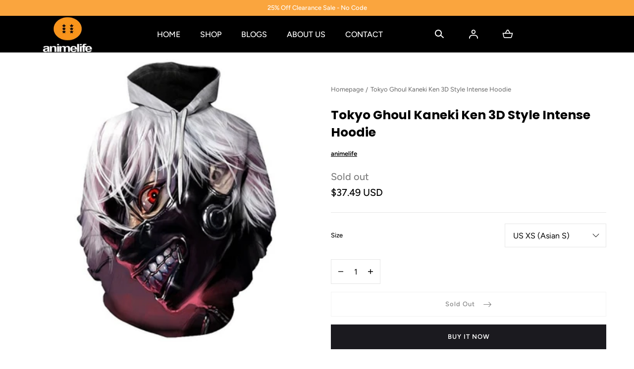

--- FILE ---
content_type: text/css
request_url: https://animelife.us/cdn/shop/t/3/assets/component-menu-drawer.css?v=1008393369793688181672310734
body_size: 133
content:
.menu-drawer-container{width:2.5rem}.menu-drawer-icon{height:2.5rem}.menu-drawer-icon span,.menu-drawer-icon svg{display:block}.menu-drawer-icon span{height:100%;position:relative}.menu-drawer-icon svg{position:absolute;top:50%;left:50%;z-index:1;transform:translate(-50%,-50%);transition:transform var(--duration-short) ease 0s,opacity var(--duration-short) ease 0s}.menu-drawer-icon svg:nth-child(2),.menu-drawer-container[open] .menu-drawer-icon svg:nth-child(1){visibility:hidden;opacity:0;transform:scale(.8) translate(-50%,-50%)}.menu-drawer-container[open] .menu-drawer-icon svg:nth-child(2){visibility:visible;opacity:1;transform:scale(1) translate(-50%,-50%)}.menu-drawer{width:100%;position:fixed;top:5.6rem;left:0;bottom:0;z-index:var(--z-modals);transform:translate(-100%);visibility:hidden;overflow:hidden}.menu-drawer__inner-container{background-color:var(--color-header);max-width:55.2rem;position:relative;overflow:hidden}.js .menu-drawer__submenu{background-color:var(--color-header);position:absolute;top:0;width:100%;bottom:0;left:0;z-index:6;transform:translate(100%);visibility:hidden;overflow-y:auto;overflow-x:hidden}.js details[open]>.menu-drawer,.js details[open]>.menu-drawer__submenu{transition:transform var(--duration-default) ease,visibility var(--duration-default) ease}.no-js details[open]>.menu-drawer,.js details[open].menu-opening>.menu-drawer,details[open].menu-opening>.menu-drawer__submenu{transform:translate(0);visibility:visible}.menu-drawer__inner-container{height:100%;display:flex;flex-direction:column}.menu-drawer__navigation-container{flex:1;overflow-y:auto;overflow-x:hidden}.menu-drawer__search,.menu-drawer__navigation-container,.menu-drawer__submenu{padding:0 2.4rem}.menu-drawer__utils{background-color:var(--color-background-bg-1);display:flex;justify-content:space-between;align-items:center;padding:2.3rem;border-top:.1rem solid var(--color-border-2)}.menu-drawer__utils--blocks{flex-direction:column;width:100%;align-items:flex-start;gap:2.5rem}.menu-drawer__util svg,.menu-drawer__util span{vertical-align:middle;display:inline-block}.menu-drawer__util svg{margin-right:.7rem}.menu-drawer__localization{text-align:right;display:flex;align-items:center}.menu-drawer__menu-item,.menu-drawer__close-button{width:100%;display:block;padding:2.2rem 0;border-bottom:.1rem solid var(--color-border-1)}.menu-drawer__close-button{color:inherit;background:none;padding:2.7rem 0;border:none;border-bottom:.1rem solid var(--color-border-1);border-radius:0;position:relative}li:last-child .menu-drawer__menu-item{border-bottom:none}.menu-drawer__menu-item svg,.menu-drawer__close-button svg{position:absolute;top:50%;z-index:1;transform:translateY(-50%);pointer-events:none}.menu-drawer__menu-item svg{right:0}.menu-drawer__close-button svg{left:0;transform:rotate(180deg) translateY(50%)}@media screen and (min-width: 990px){.menu-drawer__search{display:none}}
/*# sourceMappingURL=/cdn/shop/t/3/assets/component-menu-drawer.css.map?v=1008393369793688181672310734 */


--- FILE ---
content_type: text/css
request_url: https://animelife.us/cdn/shop/t/3/assets/component-breadcrumbs.css?v=97640831703401401331672310736
body_size: -474
content:
.breadcrumbs{color:var(--color-typography-body)}.breadcrumbs__item{display:inline}.breadcrumbs__link:after{content:"/";position:relative;top:.1rem;display:inline-block;margin:0 .3rem 0 .6rem}a.breadcrumbs__link:hover{text-decoration:underline}.breadcrumbs__item:last-child .breadcrumbs__link:after{content:none}.breadcrumbs .full-unstyled-link{display:inline}@media screen and (min-width: 750px){.breadcrumbs__link:after{margin:0 .2rem 0 .4rem}}
/*# sourceMappingURL=/cdn/shop/t/3/assets/component-breadcrumbs.css.map?v=97640831703401401331672310736 */


--- FILE ---
content_type: text/javascript
request_url: https://animelife.us/cdn/shop/t/3/assets/component-announcement-bar.js?v=86807069649456759561672310733
body_size: -367
content:
class AnnouncementBar extends HTMLElement{constructor(){super(),this.sliderElement=this.querySelector("[data-slider]"),this.slider=null,window.addEventListener("resize",debounce(this.initSlider.bind(this),100))}connectedCallback(){this.initSlider()}initSlider(){const sliderElement=this.querySelector(".splide");if(sliderElement){if(window.innerWidth>=990&&sliderElement.hasAttribute("data-slider-destroy-desktop")){sliderElement.classList.add("is-initialized"),this.slider!==null&&(this.slider.destroy(!0),this.slider=null);return}this.slider===null&&(this.slider=new Splide(sliderElement,{drag:!1,pagination:!1,rewind:!0,waitForTransition:!1,arrows:!1,autoplay:!0,interval:Number(this.sliderElement.dataset.interval)}).mount())}}}customElements.define("announcement-bar",AnnouncementBar);
//# sourceMappingURL=/cdn/shop/t/3/assets/component-announcement-bar.js.map?v=86807069649456759561672310733


--- FILE ---
content_type: text/javascript
request_url: https://animelife.us/cdn/shop/t/3/assets/localization-form.js?v=72892517211018620301672310734
body_size: -686
content:
class LocalizationForm extends HTMLElement {
  constructor() {
    super();

    this.input = this.querySelector('[name="locale_code"], [name="country_code"]');

    this.input.addEventListener('change', this.onChange.bind(this));
  }

  onChange(event) {
    event.preventDefault();

    this.querySelector('form').submit();
  }
}

customElements.define('localization-form', LocalizationForm);
